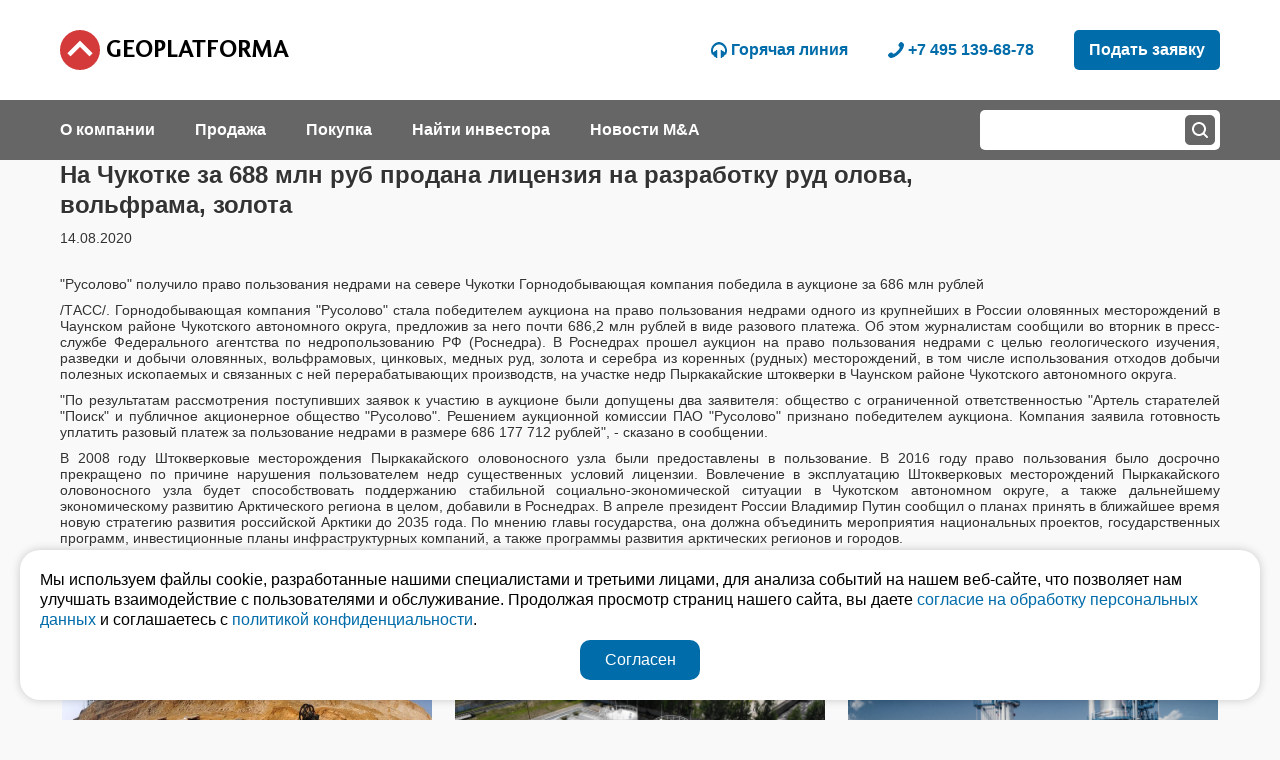

--- FILE ---
content_type: text/html; charset=windows-1251
request_url: https://geoplatforma.ru/item/na-chukotke-za-688-mln-rub-prodana-litsenziya-na-razrabotku-rud-olova-volframa-zolota.htm
body_size: 9165
content:
<!DOCTYPE HTML>
<HTML>
<HEAD>
<!-- Global site tag (gtag.js) - Google Analytics -->
<script async src="https://www.googletagmanager.com/gtag/js?id=UA-138238829-1"></script>
<script>
  window.dataLayer = window.dataLayer || [];
  function gtag(){dataLayer.push(arguments);}
  gtag('js', new Date());

  gtag('config', 'UA-138238829-1');
</script>
<!-- Facebook Pixel Code -->
<script>
!function(f,b,e,v,n,t,s)
{if(f.fbq)return;n=f.fbq=function(){n.callMethod?
n.callMethod.apply(n,arguments):n.queue.push(arguments)};
if(!f._fbq)f._fbq=n;n.push=n;n.loaded=!0;n.version='2.0';
n.queue=[];t=b.createElement(e);t.async=!0;
t.src=v;s=b.getElementsByTagName(e)[0];
s.parentNode.insertBefore(t,s)}(window,document,'script',
'https://connect.facebook.net/en_US/fbevents.js');
 fbq('init', '2037145669925230'); 
fbq('track', 'PageView');
</script>
<noscript>
 <img height="1" width="1" 
src="https://www.facebook.com/tr?id=2037145669925230&ev=PageView
&noscript=1"/>
</noscript>
<!-- End Facebook Pixel Code -->
<TITLE>На Чукотке за 688 млн руб продана лицензия на разработку руд олова, вольфрама, золота</TITLE>

<META http-equiv="content-type" content="text/html;charset=windows-1251" />
<META name="description" content=""Русолово" получило право пользования недрами на севере Чукотки Горнодобывающая компания победила в аукционе за 686 млн рублей" />
<META name="keywords" content="На Чукотке за 688 млн руб продана лицензия на разработку руд олова, вольфрама, золота " />
<META name="format-detection" content="telephone=no">
<meta http-equiv="Cache-Control" content="no-cache, no-store, must-revalidate">
<meta http-equiv="Pragma" content="no-cache">
<meta http-equiv="Expires" content="0">
<link rel="shortcut icon" href="/favicon.ico" />

<script type="text/javascript" src="https://yastatic.net/jquery/3.1.1/jquery.min.js"></script>

<script type="text/javascript" src="/js/ui/jquery-ui.min.js"></script>
<link rel="stylesheet" type="text/css" media="all" href="/js/ui/jquery-ui.min.css" />
<link rel="stylesheet" type="text/css" media="all" href="/js/ui/jquery-ui.structure.min.css" />

<link rel="stylesheet" href="https://cdn.jsdelivr.net/gh/fancyapps/fancybox@3.5.7/dist/jquery.fancybox.min.css" />
<script src="https://cdn.jsdelivr.net/gh/fancyapps/fancybox@3.5.7/dist/jquery.fancybox.min.js"></script>

<link rel="stylesheet" href="/uploader/css/jquery.fileupload.css">

<link rel="stylesheet" href="/js/owlcarousel/owl.carousel.min.css">
<link rel="stylesheet" href="/js/owlcarousel/owl.theme.default.min.css">
<script src="/js/owlcarousel/owl.carousel.min.js"></script>

<script src="https://cdn.jsdelivr.net/npm/chart.js@2.8.0"></script>

<script type="text/javascript" src="/js/functions.js?upd=65"></script>
<link rel="stylesheet" type="text/css" media="all" href="/img/style.css?upd=65" />

<meta name="viewport" content="width=device-width, height=device-height, initial-scale=1.0, user-scalable=0, minimum-scale=1.0, maximum-scale=1.0">
<meta name="mobile-web-app-capable" content="yes" />
<meta name="apple-mobile-web-app-capable" content="yes" />
<META name="format-detection" content="telephone=no">

<link rel="apple-touch-icon" sizes="180x180" href="/apple-touch-icon.png">
<link rel="icon" type="image/png" sizes="32x32" href="/favicon-32x32.png">
<link rel="icon" type="image/png" sizes="16x16" href="/favicon-16x16.png">
<link rel="manifest" href="/site.webmanifest">
<link rel="mask-icon" href="/safari-pinned-tab.svg" color="#5bbad5">
<meta name="msapplication-TileColor" content="#ffffff">
<meta name="theme-color" content="#ffffff">

</HEAD>
<BODY>
<div id="fb-root"></div>
<script async defer crossorigin="anonymous" src="https://connect.facebook.net/ru_RU/sdk.js#xfbml=1&version=v3.3"></script>

<!-- Yandex.Metrika counter --> <script type="text/javascript" > (function(m,e,t,r,i,k,a){m[i]=m[i]||function(){(m[i].a=m[i].a||[]).push(arguments)}; m[i].l=1*new Date();k=e.createElement(t),a=e.getElementsByTagName(t)[0],k.async=1,k.src=r,a.parentNode.insertBefore(k,a)}) (window, document, "script", "https://mc.yandex.ru/metrika/tag.js", "ym"); ym(51292930, "init", { clickmap:true, trackLinks:true, accurateTrackBounce:true, webvisor:true }); </script> <noscript><div><img src="https://mc.yandex.ru/watch/51292930" style="position:absolute; left:-9999px;" alt="" /></div></noscript> <!-- /Yandex.Metrika counter -->






<!-- Top -->

<div id="TopWrap"><div id="Top">

	<a href="/"><div id="TopLogo"> GeoPlatforma </div></a>
	
	<div id="TopBurger"></div>

	<a href="/application/"><div id="TopForm"> Подать заявку </div></a>
	
	<a href="tel:+7 495 139-68-78"><div class="TopMenu" id="TopPhone"> +7 495 139-68-78 </div></a>
	
	<a href="/hot-line/"><div class="TopMenu" id="TopHotLine"> Горячая линия </div></a>
	
	<!--<a href="/"><div class="TopMenu" id="TopEnglish"> English </div></a>-->

</div></div>

<!-- Top # -->


<!-- Top3 -->

<div id="Top3Wrap"><div id="Top3">
	
	<div id="TopSearch"> <form action="/jq/search.php" enctype="multipart/form-data" method="post"> <input type="text" id="TopSearchInput" name="searchquery" value="" autocomplete="off" /> <input type="submit" id="TopSearchButton" value="" /> </form> </div>
	
	<div class="Top3Menu Top3MenuHome"> <a href="/about/"><div> О компании </div></a> </div><div class="Top3Menu Top3MenuHome"> <a href="/sell/"><div> Продажа </div></a> </div><div class="Top3Menu Top3MenuHome"> <a href="/buy/"><div> Покупка </div></a> </div><div class="Top3Menu Top3MenuHome"> <a href="/find/"><div> Найти инвестора </div></a> </div><div class="Top3Menu"> <a href="/news/"><div> Новости M&A </div></a> </div>

</div></div>

<!-- Top3 # -->


<!-- MobMenu -->

<div id="MobMenu">

<div class="MobMenu"><a href="/gold-deposit/sell/"><div> Месторождения золота </div></a></div><div class="MobMenu"><a href="/quarries/sell/"><div> Карьеры </div></a></div><div class="MobMenu"><a href="/other-deposits/sell/"><div> Другие месторождения </div></a></div><div class="MobMenu"><a href="/gas-field/sell/"><div> Нефтегазовые месторождения </div></a></div><div class="MobMenu"><a href="/mining-storage/sell/"><div> АЗС, Нефтебазы, НПЗ </div></a></div><div class="MobMenu"><a href="/agriculture/sell/"><div> Сельскохозяйственные активы </div></a></div><div class="MobMenu"><a href="/factories/sell/"><div> Заводы, фабрики </div></a></div><div class="MobMenu"><a href="/commercial-real-estate/sell/"><div> Коммерческая недвижимость </div></a></div><div class="MobMenu"><a href="/sell/operating-business/"><div> Продажа готового бизнеса </div></a></div><div class="MobMenu"><a href="/investment-projects/sell/"><div> Девелоперские проекты </div></a></div>

</div>

<div id="MobSearch">

	<form action="/jq/search.php" enctype="multipart/form-data" method="post">
	<input type="text" id="MobSearchInput" name="searchquery" value="" autocomplete="off" /> <input type="submit" id="MobSearchButton" value="" />
	</form>
	
</div>

<!-- MobMenu # -->



<!-- OneItem -->

<div id="Items">

	<div id="OneItem">
		
		<h1>На Чукотке за 688 млн руб продана лицензия на разработку руд олова, вольфрама, золота</h1> 
			



<div id="ItemAgent"></div>


	<div class="OneItemText"> 14.08.2020 </div>


<div class="OneItemText"> <p style="text-align: justify;"><span style="font-size:14px"><span style="font-family:arial,helvetica,sans-serif">&quot;Русолово&quot; получило право пользования недрами на севере Чукотки Горнодобывающая компания победила в аукционе за 686 млн рублей</span></span></p>

<p style="text-align: justify;"><span style="font-size:14px"><span style="font-family:arial,helvetica,sans-serif">/ТАСС/. Горнодобывающая компания &quot;Русолово&quot; стала победителем аукциона на право пользования недрами одного из крупнейших в России оловянных месторождений в Чаунском районе Чукотского автономного округа, предложив за него почти 686,2 млн рублей в виде разового платежа. Об этом журналистам сообщили во вторник в пресс-службе Федерального агентства по недропользованию РФ (Роснедра). В Роснедрах прошел аукцион на право пользования недрами с целью геологического изучения, разведки и добычи оловянных, вольфрамовых, цинковых, медных руд, золота и серебра из коренных (рудных) месторождений, в том числе использования отходов добычи полезных ископаемых и связанных с ней перерабатывающих производств, на участке недр Пыркакайские штокверки в Чаунском районе Чукотского автономного округа.</span></span></p>

<p style="text-align: justify;"><span style="font-size:14px"><span style="font-family:arial,helvetica,sans-serif">&quot;По результатам рассмотрения поступивших заявок к участию в аукционе были допущены два заявителя: общество с ограниченной ответственностью &quot;Артель старателей &quot;Поиск&quot; и публичное акционерное общество &quot;Русолово&quot;. Решением аукционной комиссии ПАО &quot;Русолово&quot; признано победителем аукциона. Компания заявила готовность уплатить разовый платеж за пользование недрами в размере 686 177 712 рублей&quot;, - сказано в сообщении.</span></span></p>

<p style="text-align: justify;"><span style="font-size:14px"><span style="font-family:arial,helvetica,sans-serif">В 2008 году Штокверковые месторождения Пыркакайского оловоносного узла были предоставлены в пользование. В 2016 году право пользования было досрочно прекращено по причине нарушения пользователем недр существенных условий лицензии. Вовлечение в эксплуатацию Штокверковых месторождений Пыркакайского оловоносного узла будет способствовать поддержанию стабильной социально-экономической ситуации в Чукотском автономном округе, а также дальнейшему экономическому развитию Арктического региона в целом, добавили в Роснедрах. В апреле президент России Владимир Путин сообщил о планах принять в ближайшее время новую стратегию развития российской Арктики до 2035 года. По мнению главы государства, она должна объединить мероприятия национальных проектов, государственных программ, инвестиционные планы инфраструктурных компаний, а также программы развития арктических регионов и городов.</span></span></p>
 </div>

		
		<div class="CB"></div>

	</div>
	
	<div class="CB"></div>
<div class="HomeHeader"> Лучшие предложения </div>

<div id="HomeLatest" class="owl-carousel"><div class="HomeLatest">
	
		<div class="HomeLatestImage" style="background-image: url( /wv/0001/2830.jpg );"></div><a href="/item/mestorozhdenie-rudnogo-zolota-s1s2---3-663-kg.htm"><div class="HomeLatestName"> Месторождение рудного золота, С1+С2 - 3 663 кг </div><div class="HomeLatestText">
			<!--<div class="HomeLatestCat"> Месторождения золота </div>-->
			<div class="HomeLatestPlace"> Сибирский </div>
			<div class="HomeLatestPrice"> 400&nbsp;000&nbsp;000&nbsp;р. </div>
		</div></a>
	</div><div class="HomeLatest">
	
		<div class="HomeLatestImage" style="background-image: url( /wv/0001/2010.jpg );"></div><a href="/item/baza-khraneniya-svetlykh-nefteproduktov-2-200-mkub.htm"><div class="HomeLatestName"> База хранения светлых нефтепродуктов  2 200 м.куб </div><div class="HomeLatestText">
			<!--<div class="HomeLatestCat"> АЗС, Нефтебазы, НПЗ </div>-->
			<div class="HomeLatestPlace"> Центральный </div>
			<div class="HomeLatestPrice"> 185&nbsp;000&nbsp;000&nbsp;р. </div>
		</div></a>
	</div><div class="HomeLatest">
	
		<div class="HomeLatestImage" style="background-image: url( /wv/0001/2601.jpg );"></div><a href="/item/npz-s-proizvoditelnostyu-1-000-000-tonn-v-god.htm"><div class="HomeLatestName"> НПЗ с производительностью 1 000 000 тонн в год </div><div class="HomeLatestText">
			<!--<div class="HomeLatestCat"> АЗС, Нефтебазы, НПЗ </div>-->
			<div class="HomeLatestPlace"> Приволжский </div>
			<div class="HomeLatestPrice"> Цена по запросу </div>
		</div></a>
	</div><div class="HomeLatest">
	
		<div class="HomeLatestImage" style="background-image: url( /wv/0002/3261.jpg );"></div><a href="/item/konditerskaya-fabrika.htm"><div class="HomeLatestName"> Кондитерская фабрика </div><div class="HomeLatestText">
			<!--<div class="HomeLatestCat"> Заводы, фабрики </div>-->
			<div class="HomeLatestPlace"> Северо-Западный </div>
			<div class="HomeLatestPrice"> Цена по запросу </div>
		</div></a>
	</div><div class="HomeLatest">
	
		<div class="HomeLatestImage" style="background-image: url( /wv/0002/3341.jpg );"></div><a href="/item/ooo-s-2-litsenziyami-s1s2-500-kg.htm"><div class="HomeLatestName"> ООО с 2 лицензиями С1+С2 500 кг </div><div class="HomeLatestText">
			<!--<div class="HomeLatestCat"> Месторождения золота </div>-->
			<div class="HomeLatestPlace"> Дальневосточный </div>
			<div class="HomeLatestPrice"> 12&nbsp;000&nbsp;000&nbsp;р. </div>
		</div></a>
	</div><div class="HomeLatest">
	
		<div class="HomeLatestImage" style="background-image: url( /wv/0002/3655.jpg );"></div><a href="/item/razvitiya-territorii-ploshchadyu-1178-ga.htm"><div class="HomeLatestName"> Развития территории площадью 11,78 га </div><div class="HomeLatestText">
			<!--<div class="HomeLatestCat"> Девелоперские проекты </div>-->
			<div class="HomeLatestPlace"> Центральный </div>
			<div class="HomeLatestPrice"> 1&nbsp;500&nbsp;000&nbsp;000&nbsp;р. </div>
		</div></a>
	</div><div class="HomeLatest">
	
		<div class="HomeLatestImage" style="background-image: url( /wv/0002/3209.jpg );"></div><a href="/item/deystvuyushchaya-baza-otdykha-v-zhivopisnom-meste-zemlya-5ga-v-sobstvennosti.htm"><div class="HomeLatestName"> Действующая база отдыха в живописном месте земля 5га в собственности </div><div class="HomeLatestText">
			<!--<div class="HomeLatestCat"> Коммерческая недвижимость </div>-->
			<div class="HomeLatestPlace"> Центральный </div>
			<div class="HomeLatestPrice"> 150&nbsp;000&nbsp;000&nbsp;р. </div>
		</div></a>
	</div><div class="HomeLatest">
	
		<div class="HomeLatestImage" style="background-image: url( /wv/0002/3007.jpg );"></div><a href="/item/mestorozhdeniya-rudnogo-zolota-p1p3-40-tonn-v-amurskoy-oblasti.htm"><div class="HomeLatestName"> Месторождения рудного золота P1+P3 40 тонн в Амурской области </div><div class="HomeLatestText">
			<!--<div class="HomeLatestCat"> Месторождения золота </div>-->
			<div class="HomeLatestPlace"> Дальневосточный </div>
			<div class="HomeLatestPrice"> Цена по запросу </div>
		</div></a>
	</div><div class="HomeLatest">
	
		<div class="HomeLatestImage" style="background-image: url( /wv/0002/3234.jpg );"></div><a href="/item/deystvuyushchee-zolotodobyvayushchee-predpriyatie-1.htm"><div class="HomeLatestName"> Действующее золотодобывающее предприятие </div><div class="HomeLatestText">
			<!--<div class="HomeLatestCat"> Месторождения золота </div>-->
			<div class="HomeLatestPlace"> Дальневосточный </div>
			<div class="HomeLatestPrice"> Цена по запросу </div>
		</div></a>
	</div><div class="HomeLatest">
	
		<div class="HomeLatestImage" style="background-image: url( /wv/0001/2849.jpg );"></div><a href="/item/promyshlennaya-proizvodstvennaya-ploshchadka-5-ga.htm"><div class="HomeLatestName"> Промышленная производственная площадка 5 га </div><div class="HomeLatestText">
			<!--<div class="HomeLatestCat"> Заводы, фабрики </div>-->
			<div class="HomeLatestPlace"> Приволжский </div>
			<div class="HomeLatestPrice"> 150&nbsp;000&nbsp;000&nbsp;р. </div>
		</div></a>
	</div><div class="HomeLatest">
	
		<div class="HomeLatestImage" style="background-image: url( /wv/0002/3032.png );"></div><a href="/item/zhivotnovodcheskiy-kompleks.htm"><div class="HomeLatestName"> Животноводческий комплекс </div><div class="HomeLatestText">
			<!--<div class="HomeLatestCat"> Сельскохозяйственные активы </div>-->
			<div class="HomeLatestPlace"> Центральный </div>
			<div class="HomeLatestPrice"> Цена по запросу </div>
		</div></a>
	</div><div class="HomeLatest">
	
		<div class="HomeLatestImage" style="background-image: url( /wv/0002/3342.jpg );"></div><a href="/item/mestorozhdenie-korennogo-i-rossypnogo-zolota-s-zapasami-vs1s2-6t-r2-58-t.htm"><div class="HomeLatestName"> Месторождение коренного и россыпного золота с запасами  В+С1+С2 6т., Р2 – 58 т. </div><div class="HomeLatestText">
			<!--<div class="HomeLatestCat"> Месторождения золота </div>-->
			<div class="HomeLatestPlace"> Дальневосточный </div>
			<div class="HomeLatestPrice"> Цена по запросу </div>
		</div></a>
	</div><div class="HomeLatest">
	
		<div class="HomeLatestImage" style="background-image: url( /wv/0002/3101.jpg );"></div><a href="/item/mestorozhdenie-korennogo-s1s2---12-tn-rossypnogo-zolota-s1s2---2-tn.htm"><div class="HomeLatestName"> Месторождение коренного С1+С2 - 12 тн, россыпного золота С1+С2 - 2 тн </div><div class="HomeLatestText">
			<!--<div class="HomeLatestCat"> Месторождения золота </div>-->
			<div class="HomeLatestPlace"> Дальневосточный </div>
			<div class="HomeLatestPrice"> Цена по запросу </div>
		</div></a>
	</div><div class="HomeLatest">
	
		<div class="HomeLatestImage" style="background-image: url( /wv/0002/3221.jpg );"></div><a href="/item/mestorozhdenie-rossypnogo-zolota-po-kategorii-s1s2---870-kg.htm"><div class="HomeLatestName"> Месторождение россыпного золота по категории С1+С2 - 870 кг </div><div class="HomeLatestText">
			<!--<div class="HomeLatestCat"> Месторождения золота </div>-->
			<div class="HomeLatestPlace"> Дальневосточный </div>
			<div class="HomeLatestPrice"> Цена по запросу </div>
		</div></a>
	</div><div class="HomeLatest">
	
		<div class="HomeLatestImage" style="background-image: url( /wv/0002/3626.jpg );"></div><a href="/item/mestorozhdenie-kvartsevykh-peskov-dlya-stekolnoy-promyshlennosti.htm"><div class="HomeLatestName"> Месторождение кварцевых песков для стекольной промышленности </div><div class="HomeLatestText">
			<!--<div class="HomeLatestCat"> Карьеры </div>-->
			<div class="HomeLatestPlace"> Центральный </div>
			<div class="HomeLatestPrice"> Цена по запросу </div>
		</div></a>
	</div><div class="HomeLatest">
	
		<div class="HomeLatestImage" style="background-image: url( /wv/0002/3035.jpg );"></div><a href="/item/mestorozhdenie-izvestnyaka-122-mln-m3.htm"><div class="HomeLatestName"> Месторождение известняка 122 млн. м3 </div><div class="HomeLatestText">
			<!--<div class="HomeLatestCat"> Карьеры </div>-->
			<div class="HomeLatestPlace"> Центральный </div>
			<div class="HomeLatestPrice"> 260&nbsp;000&nbsp;000&nbsp;р. </div>
		</div></a>
	</div><div class="HomeLatest">
	
		<div class="HomeLatestImage" style="background-image: url( /wv/0001/2039.jpg );"></div><a href="/item/baza-otdykha-na-volge-beregovaya-liniya---1200-m-zemlya-v-sobstvennosti.htm"><div class="HomeLatestName"> База отдыха на Волге, береговая линия - 1200 м, земля в собственности </div><div class="HomeLatestText">
			<!--<div class="HomeLatestCat"> Коммерческая недвижимость </div>-->
			<div class="HomeLatestPlace"> Центральный </div>
			<div class="HomeLatestPrice"> Цена по запросу </div>
		</div></a>
	</div><div class="HomeLatest">
	
		<div class="HomeLatestImage" style="background-image: url( /wv/0002/3431.jpg );"></div><a href="/item/deystvuyushchee-predpriyatie-s-litsenziyami-na-dobychu-s1s2-1400-kg.htm"><div class="HomeLatestName"> Действующее предприятие с лицензиями на добычу  С1+С2 1400 кг </div><div class="HomeLatestText">
			<!--<div class="HomeLatestCat"> Месторождения золота </div>-->
			<div class="HomeLatestPlace"> Дальневосточный </div>
			<div class="HomeLatestPrice"> Цена по запросу </div>
		</div></a>
	</div><div class="HomeLatest">
	
		<div class="HomeLatestImage" style="background-image: url( /wv/0001/2781.jpg );"></div><a href="/item/mestorozhdenie-nefti-s-zapasami-s1---827331-tyst-s2---202848113-tyst.htm"><div class="HomeLatestName"> Месторождение нефти с запасами С1 - 827/331 тыс.т., С2 - 20284/8113 тыс.т. </div><div class="HomeLatestText">
			<!--<div class="HomeLatestCat"> Нефтегазовые месторождения </div>-->
			<div class="HomeLatestPlace"> Приволжский </div>
			<div class="HomeLatestPrice"> 700&nbsp;000&nbsp;000&nbsp;р. </div>
		</div></a>
	</div><div class="HomeLatest">
	
		<div class="HomeLatestImage" style="background-image: url( /wv/0002/3297.jpg );"></div><a href="/item/ooo-s-litsenziyami-na-geologicheskoe-izuchenie-nedr-vklyuchayushchee-poiski-i-otsenku-mest.htm"><div class="HomeLatestName"> ООО с лицензиями на геологическое изучение недр, включающее поиски и оценку месторождений россыпного золота </div><div class="HomeLatestText">
			<!--<div class="HomeLatestCat"> Месторождения золота </div>-->
			<div class="HomeLatestPlace"> Уральский </div>
			<div class="HomeLatestPrice"> Цена по запросу </div>
		</div></a>
	</div><div class="HomeLatest">
	
		<div class="HomeLatestImage" style="background-image: url( /wv/0002/3340.jpg );"></div><a href="/item/ooo-s-2-litsenziyami-na-geologicheskoe-izuchenie-nedr-vklyuchayushchee-poiski-i-otsenku-me.htm"><div class="HomeLatestName"> ООО с 2 лицензиями на геологическое изучение недр, включающее поиски и оценку месторождений россыпного золота и серебра </div><div class="HomeLatestText">
			<!--<div class="HomeLatestCat"> Месторождения золота </div>-->
			<div class="HomeLatestPlace"> Дальневосточный </div>
			<div class="HomeLatestPrice"> 5&nbsp;000&nbsp;000&nbsp;р. </div>
		</div></a>
	</div><div class="HomeLatest">
	
		<div class="HomeLatestImage" style="background-image: url( /wv/0002/3106.jpg );"></div><a href="/item/mestorozhdenie-rudnogo-zolota-i-serebra-s1s2-rudy-32329-tys-t-zolota--51768-kg-serebra-722.htm"><div class="HomeLatestName"> Месторождение  рудного золота и серебра С1+С2 руды – 3232,9 тыс. т., золота- 5176,8 кг, серебра – 722,9 тн </div><div class="HomeLatestText">
			<!--<div class="HomeLatestCat"> Месторождения золота </div>-->
			<div class="HomeLatestPlace"> Дальневосточный </div>
			<div class="HomeLatestPrice"> Цена по запросу </div>
		</div></a>
	</div><div class="HomeLatest">
	
		<div class="HomeLatestImage" style="background-image: url( /wv/0002/3176.jpg );"></div><a href="/item/mestorozhdenie-korennogo-zolota-s-utverzhdennymi-zapasami-po-kategorii-s1s2-700kg.htm"><div class="HomeLatestName"> Месторождение коренного золота с утвержденными запасами  по категории С1+С2 700кг </div><div class="HomeLatestText">
			<!--<div class="HomeLatestCat"> Месторождения золота </div>-->
			<div class="HomeLatestPlace"> Сибирский </div>
			<div class="HomeLatestPrice"> 800&nbsp;000&nbsp;000&nbsp;р. </div>
		</div></a>
	</div><div class="HomeLatest">
	
		<div class="HomeLatestImage" style="background-image: url( /wv/0002/3199.jpg );"></div><a href="/item/deystvuyushchee-zolotodobyvayushchee-predpriyatie-s-litsenziyami-na-dobychu.htm"><div class="HomeLatestName"> Действующее золотодобывающее предприятие с лицензиями на добычу </div><div class="HomeLatestText">
			<!--<div class="HomeLatestCat"> Месторождения золота </div>-->
			<div class="HomeLatestPlace"> Дальневосточный </div>
			<div class="HomeLatestPrice"> 110&nbsp;000&nbsp;000&nbsp;р. </div>
		</div></a>
	</div><div class="HomeLatest">
	
		<div class="HomeLatestImage" style="background-image: url( /wv/0002/3617.jpg );"></div><a href="/item/prichal-dlya-krupnotonnazhnykh-vodnykh-transportov-klassa-reka-more.htm"><div class="HomeLatestName"> Причал для крупнотоннажных водных транспортов класса «Река-Море» </div><div class="HomeLatestText">
			<!--<div class="HomeLatestCat"> Коммерческая недвижимость </div>-->
			<div class="HomeLatestPlace"> Приволжский </div>
			<div class="HomeLatestPrice"> Цена по запросу </div>
		</div></a>
	</div><div class="HomeLatest">
	
		<div class="HomeLatestImage" style="background-image: url( /wv/0002/3026.jpg );"></div><a href="/item/mestorozhdenie-rudnogo-zolota-87-tonn.htm"><div class="HomeLatestName"> Месторождение рудного золота 87 тонн </div><div class="HomeLatestText">
			<!--<div class="HomeLatestCat"> Месторождения золота </div>-->
			<div class="HomeLatestPlace">  </div>
			<div class="HomeLatestPrice"> Цена по запросу </div>
		</div></a>
	</div><div class="HomeLatest">
	
		<div class="HomeLatestImage" style="background-image: url( /wv/0001/2951.jpg );"></div><a href="/item/skladskoy-kompleks-ploshchad-13-000-kvm.htm"><div class="HomeLatestName"> Складской комплекс, площадь 13 000 кв.м. </div><div class="HomeLatestText">
			<!--<div class="HomeLatestCat"> Коммерческая недвижимость </div>-->
			<div class="HomeLatestPlace"> Северо-Западный </div>
			<div class="HomeLatestPrice"> 400&nbsp;000&nbsp;000&nbsp;р. </div>
		</div></a>
	</div><div class="HomeLatest">
	
		<div class="HomeLatestImage" style="background-image: url( /wv/0001/2894.jpg );"></div><a href="/item/mestorozhdenie-granitnogo-kamnya-s-utverzhdennymi-zapasami-20-000-tysm3.htm"><div class="HomeLatestName"> Месторождение гранитного камня с утвержденными запасами – 20 000 тыс.м3. </div><div class="HomeLatestText">
			<!--<div class="HomeLatestCat"> Карьеры </div>-->
			<div class="HomeLatestPlace"> Северо-Западный </div>
			<div class="HomeLatestPrice"> 600&nbsp;000&nbsp;000&nbsp;р. </div>
		</div></a>
	</div><div class="HomeLatest">
	
		<div class="HomeLatestImage" style="background-image: url( /wv/0002/3088.jpg );"></div><a href="/item/neftebaza-obem-edinovremennogo-khraneniya-15-170-kub-m.htm"><div class="HomeLatestName"> Нефтебаза, объём единовременного хранения 15 170 куб. м </div><div class="HomeLatestText">
			<!--<div class="HomeLatestCat"> АЗС, Нефтебазы, НПЗ </div>-->
			<div class="HomeLatestPlace"> Центральный </div>
			<div class="HomeLatestPrice"> Цена по запросу </div>
		</div></a>
	</div><div class="HomeLatest">
	
		<div class="HomeLatestImage" style="background-image: url( /wv/0002/3653.jpg );"></div><a href="/item/priobretem-zu-ot-5-ga-pod-malo-ili-sredneetazhnoe-stroitelstvo.htm"><div class="HomeLatestName"> Приобретем ЗУ от 5 га, под мало или среднеэтажное строительство </div><div class="HomeLatestText">
			<!--<div class="HomeLatestCat"> Девелоперские проекты </div>-->
			<div class="HomeLatestPlace"> Центральный </div>
			<div class="HomeLatestPrice"> Цена по запросу </div>
		</div></a>
	</div><div class="HomeLatest">
	
		<div class="HomeLatestImage" style="background-image: url( /wv/0002/3299.jpg );"></div><a href="/item/mestorozhdenie-korennogo-i-rossypnogo-zolota.htm"><div class="HomeLatestName"> Месторождение коренного и россыпного золота </div><div class="HomeLatestText">
			<!--<div class="HomeLatestCat"> Месторождения золота </div>-->
			<div class="HomeLatestPlace"> Дальневосточный </div>
			<div class="HomeLatestPrice"> Цена по запросу </div>
		</div></a>
	</div><div class="HomeLatest">
	
		<div class="HomeLatestImage" style="background-image: url( /wv/0002/3654.png );"></div><a href="/item/zemelnyy-uchastok-108-ga-pod-maloetazhnoe-stroitelstvo.htm"><div class="HomeLatestName"> Земельный участок 108 га под малоэтажное строительство </div><div class="HomeLatestText">
			<!--<div class="HomeLatestCat"> Девелоперские проекты </div>-->
			<div class="HomeLatestPlace"> Центральный </div>
			<div class="HomeLatestPrice"> 1&nbsp;750&nbsp;000&nbsp;000&nbsp;р. </div>
		</div></a>
	</div><div class="HomeLatest">
	
		<div class="HomeLatestImage" style="background-image: url( /wv/0002/3067.jpg );"></div><a href="/item/mestorozhdenie-rossypnogo-zolota-s1---135-kg-s2---194kg.htm"><div class="HomeLatestName"> Месторождение россыпного золота С1 - 135 кг, С2 - 19,4кг </div><div class="HomeLatestText">
			<!--<div class="HomeLatestCat"> Месторождения золота </div>-->
			<div class="HomeLatestPlace"> Приволжский </div>
			<div class="HomeLatestPrice"> 120&nbsp;000&nbsp;000&nbsp;р. </div>
		</div></a>
	</div><div class="HomeLatest">
	
		<div class="HomeLatestImage" style="background-image: url( /wv/0002/3298.jpg );"></div><a href="/item/mestorozhdenie-rudnogo-zolota-p1p2-56-tonn.htm"><div class="HomeLatestName"> Месторождение рудного золота P1+P2 56 тонн </div><div class="HomeLatestText">
			<!--<div class="HomeLatestCat"> Месторождения золота </div>-->
			<div class="HomeLatestPlace"> Приволжский </div>
			<div class="HomeLatestPrice"> 55&nbsp;000&nbsp;000&nbsp;р. </div>
		</div></a>
	</div><div class="HomeLatest">
	
		<div class="HomeLatestImage" style="background-image: url( /wv/0002/3504.jpg );"></div><a href="/item/predpriyatiya-s-tremya-deystvuyushchimi-litsenziyami-s1s2-400-kg.htm"><div class="HomeLatestName"> Предприятия с тремя действующими лицензиями С1+С2 400 кг </div><div class="HomeLatestText">
			<!--<div class="HomeLatestCat"> Месторождения золота </div>-->
			<div class="HomeLatestPlace"> Сибирский </div>
			<div class="HomeLatestPrice"> Цена по запросу </div>
		</div></a>
	</div><div class="HomeLatest">
	
		<div class="HomeLatestImage" style="background-image: url( /wv/0002/3125.jpg );"></div><a href="/item/rybno-pererabatyvayushchie-predpriyatie-1.htm"><div class="HomeLatestName"> Рыбно перерабатывающие предприятие </div><div class="HomeLatestText">
			<!--<div class="HomeLatestCat"> Заводы, фабрики </div>-->
			<div class="HomeLatestPlace"> Сибирский </div>
			<div class="HomeLatestPrice"> 150&nbsp;000&nbsp;000&nbsp;р. </div>
		</div></a>
	</div><div class="HomeLatest">
	
		<div class="HomeLatestImage" style="background-image: url( /wv/0002/3599.jpg );"></div><a href="/item/deystvuyushchiy-park-otel-v-leningradskoy-oblasti.htm"><div class="HomeLatestName"> Действующий парк-отель в Ленинградской области </div><div class="HomeLatestText">
			<!--<div class="HomeLatestCat"> Коммерческая недвижимость </div>-->
			<div class="HomeLatestPlace"> Северо-Западный </div>
			<div class="HomeLatestPrice"> Цена по запросу </div>
		</div></a>
	</div><div class="HomeLatest">
	
		<div class="HomeLatestImage" style="background-image: url( /wv/0001/2832.jpg );"></div><a href="/item/gazokondensatnoe-mestorozhdenie-s-zapasami-s1-s2-1559-mlrdm3.htm"><div class="HomeLatestName"> Газоконденсатное  месторождение с запасами С1+ С2  1,559 млрд.м3 </div><div class="HomeLatestText">
			<!--<div class="HomeLatestCat"> Нефтегазовые месторождения </div>-->
			<div class="HomeLatestPlace"> Приволжский </div>
			<div class="HomeLatestPrice"> 1&nbsp;000&nbsp;000&nbsp;000&nbsp;р. </div>
		</div></a>
	</div><div class="HomeLatest">
	
		<div class="HomeLatestImage" style="background-image: url( /wv/0001/2007.png );"></div><a href="/item/agropromyshlennyy-kholding-70-000-ga.htm"><div class="HomeLatestName"> Агропромышленный холдинг  70 000 га </div><div class="HomeLatestText">
			<!--<div class="HomeLatestCat"> Сельскохозяйственные активы </div>-->
			<div class="HomeLatestPlace"> Сибирский </div>
			<div class="HomeLatestPrice"> Цена по запросу </div>
		</div></a>
	</div><div class="HomeLatest">
	
		<div class="HomeLatestImage" style="background-image: url( /wv/0001/2947.png );"></div><a href="/item/karer-stroitelnogo-kamnya-granitov-rapakivi.htm"><div class="HomeLatestName"> Карьер строительного камня (гранитов-рапакиви) </div><div class="HomeLatestText">
			<!--<div class="HomeLatestCat"> Карьеры </div>-->
			<div class="HomeLatestPlace"> Северо-Западный </div>
			<div class="HomeLatestPrice"> 550&nbsp;000&nbsp;000&nbsp;р. </div>
		</div></a>
	</div><div class="HomeLatest">
	
		<div class="HomeLatestImage" style="background-image: url( /wv/0002/3097.jpg );"></div><a href="/item/mestorozhdeniya-peska-s-utverzhdennymi-zapasami-39-005-tys-tonn.htm"><div class="HomeLatestName"> Месторождения песка с утвержденными запасами 39 005 тыс. тонн. </div><div class="HomeLatestText">
			<!--<div class="HomeLatestCat"> Карьеры </div>-->
			<div class="HomeLatestPlace"> Уральский </div>
			<div class="HomeLatestPrice"> Цена по запросу </div>
		</div></a>
	</div><div class="HomeLatest">
	
		<div class="HomeLatestImage" style="background-image: url( /wv/0002/3201.jpg );"></div><a href="/item/mestorozhdenie-korennogo-zolota-po-kategorii-r2r3-45-tn.htm"><div class="HomeLatestName"> Месторождение коренного золота  по категории Р2+Р3 45 тн. </div><div class="HomeLatestText">
			<!--<div class="HomeLatestCat"> Месторождения золота </div>-->
			<div class="HomeLatestPlace"> Дальневосточный </div>
			<div class="HomeLatestPrice"> Цена по запросу </div>
		</div></a>
	</div><div class="HomeLatest">
	
		<div class="HomeLatestImage" style="background-image: url( /wv/0001/2522.jpg );"></div><a href="/item/karer-kvartsevogo-peska-obem-zapasov-10-11-mln-tonn.htm"><div class="HomeLatestName"> Карьер кварцевого песка, объем запасов 10-11 млн тонн. </div><div class="HomeLatestText">
			<!--<div class="HomeLatestCat"> Карьеры </div>-->
			<div class="HomeLatestPlace"> Северо-Кавказский </div>
			<div class="HomeLatestPrice"> 130&nbsp;000&nbsp;000&nbsp;р. </div>
		</div></a>
	</div><div class="HomeLatest">
	
		<div class="HomeLatestImage" style="background-image: url( /wv/0001/2634.jpg );"></div><a href="/item/mestorozhdenie-rudnogo-zolota-s1s2-104-tonny.htm"><div class="HomeLatestName"> Месторождение рудного золота С1+С2 10,4 тонны </div><div class="HomeLatestText">
			<!--<div class="HomeLatestCat"> Месторождения золота </div>-->
			<div class="HomeLatestPlace"> Сибирский </div>
			<div class="HomeLatestPrice"> Цена по запросу </div>
		</div></a>
	</div><div class="HomeLatest">
	
		<div class="HomeLatestImage" style="background-image: url( /wv/0002/3157.jpg );"></div><a href="/item/mestorozhdenie-rudnogo-zolota-i-serebra-140-tonn.htm"><div class="HomeLatestName"> Месторождение рудного золота и серебра 140 тонн </div><div class="HomeLatestText">
			<!--<div class="HomeLatestCat"> Месторождения золота </div>-->
			<div class="HomeLatestPlace">  </div>
			<div class="HomeLatestPrice"> Цена по запросу </div>
		</div></a>
	</div><div class="HomeLatest">
	
		<div class="HomeLatestImage" style="background-image: url( /wv/0002/3092.jpg );"></div><a href="/item/mestorozhdenie-rudnogo-zolota-p2p3---29-tonn.htm"><div class="HomeLatestName"> Месторождение рудного золота P2+P3 - 29 тонн </div><div class="HomeLatestText">
			<!--<div class="HomeLatestCat"> Месторождения золота </div>-->
			<div class="HomeLatestPlace"> Сибирский </div>
			<div class="HomeLatestPrice"> 250&nbsp;000&nbsp;000&nbsp;р. </div>
		</div></a>
	</div><div class="HomeLatest">
	
		<div class="HomeLatestImage" style="background-image: url( /wv/0002/3339.jpg );"></div><a href="/item/ooo-s-4-litsenziyami-na-geologicheskoe-izuchenie-nedr-vklyuchayushchee-poiski-i-otsenku-me.htm"><div class="HomeLatestName"> ООО с 4 лицензиями на геологическое изучение недр, включающее поиски и оценку месторождений россыпного золота </div><div class="HomeLatestText">
			<!--<div class="HomeLatestCat"> Месторождения золота </div>-->
			<div class="HomeLatestPlace"> Сибирский </div>
			<div class="HomeLatestPrice"> 140&nbsp;000&nbsp;000&nbsp;р. </div>
		</div></a>
	</div><div class="HomeLatest">
	
		<div class="HomeLatestImage" style="background-image: url( /wv/0001/2992.jpg );"></div><a href="/item/razvlekatelnyy-kompleks-kazino-gostinitsa-restoran.htm"><div class="HomeLatestName"> Развлекательный комплекс: казино, гостиница, ресторан </div><div class="HomeLatestText">
			<!--<div class="HomeLatestCat"> Коммерческая недвижимость </div>-->
			<div class="HomeLatestPlace">  </div>
			<div class="HomeLatestPrice"> 1&nbsp;500&nbsp;000&nbsp;000&nbsp;р. </div>
		</div></a>
	</div><div class="HomeLatest">
	
		<div class="HomeLatestImage" style="background-image: url( /wv/0001/1964.jpg );"></div><a href="/item/deystvuyushchaya-neftyanaya-kompaniya-dobycha-20-000-tonn.htm"><div class="HomeLatestName"> Действующая нефтяная компания добыча 20 000 тонн </div><div class="HomeLatestText">
			<!--<div class="HomeLatestCat"> Нефтегазовые месторождения </div>-->
			<div class="HomeLatestPlace"> Приволжский </div>
			<div class="HomeLatestPrice"> 800&nbsp;000&nbsp;000&nbsp;р. </div>
		</div></a>
	</div><div class="HomeLatest">
	
		<div class="HomeLatestImage" style="background-image: url( /wv/0001/2778.jpg );"></div><a href="/item/deystvuyushchie-mestorozhdeniya-stroitelnykh-peskov-s-zapasami-s1---13-970-tysm3.htm"><div class="HomeLatestName"> Действующие месторождения строительных песков с запасами С1 - 13 970 тыс.м3 </div><div class="HomeLatestText">
			<!--<div class="HomeLatestCat"> Карьеры </div>-->
			<div class="HomeLatestPlace"> Южный </div>
			<div class="HomeLatestPrice"> 250&nbsp;000&nbsp;000&nbsp;р. </div>
		</div></a>
	</div><div class="HomeLatest">
	
		<div class="HomeLatestImage" style="background-image: url( /wv/0002/3430.jpg );"></div><a href="/item/mestorozhdenie-rudnogo-zolota-3.htm"><div class="HomeLatestName"> Месторождение рудного золота </div><div class="HomeLatestText">
			<!--<div class="HomeLatestCat"> Месторождения золота </div>-->
			<div class="HomeLatestPlace"> Страны СНГ </div>
			<div class="HomeLatestPrice"> Цена по запросу </div>
		</div></a>
	</div><div class="HomeLatest">
	
		<div class="HomeLatestImage" style="background-image: url( /wv/0001/2735.jpg );"></div><a href="/item/restoran-krupnoy-i-razvivayushchey-seti-black-star-burger.htm"><div class="HomeLatestName"> Ресторан крупной и развивающей сети Black Star Burger </div><div class="HomeLatestText">
			<!--<div class="HomeLatestCat">  </div>-->
			<div class="HomeLatestPlace"> Северо-Кавказский </div>
			<div class="HomeLatestPrice"> 20&nbsp;000&nbsp;000&nbsp;р. </div>
		</div></a>
	</div><div class="HomeLatest">
	
		<div class="HomeLatestImage" style="background-image: url( /wv/0002/3631.jpg );"></div><a href="/item/karer-s-zapasami-po-kategorii-s1-11003-tysm3.htm"><div class="HomeLatestName"> Карьер с запасами по категории С1 1100,3 тыс.м3 </div><div class="HomeLatestText">
			<!--<div class="HomeLatestCat"> Карьеры </div>-->
			<div class="HomeLatestPlace"> Центральный </div>
			<div class="HomeLatestPrice"> 48&nbsp;000&nbsp;000&nbsp;р. </div>
		</div></a>
	</div><div class="HomeLatest">
	
		<div class="HomeLatestImage" style="background-image: url( /wv/0002/3220.jpg );"></div><a href="/item/deystvuyushchiy-torgovyy-tsentr.htm"><div class="HomeLatestName"> Действующий торговый центр </div><div class="HomeLatestText">
			<!--<div class="HomeLatestCat"> Коммерческая недвижимость </div>-->
			<div class="HomeLatestPlace"> Центральный </div>
			<div class="HomeLatestPrice"> 1&nbsp;200&nbsp;000&nbsp;000&nbsp;р. </div>
		</div></a>
	</div><div class="HomeLatest">
	
		<div class="HomeLatestImage" style="background-image: url( /wv/0002/3272.jpg );"></div><a href="/item/zolotodobyvayushchaya-kompaniya-s-neskolkimi-litsenziyami.htm"><div class="HomeLatestName"> Золотодобывающая компания с несколькими лицензиями </div><div class="HomeLatestText">
			<!--<div class="HomeLatestCat"> Месторождения золота </div>-->
			<div class="HomeLatestPlace"> Дальневосточный </div>
			<div class="HomeLatestPrice"> Цена по запросу </div>
		</div></a>
	</div><div class="HomeLatest">
	
		<div class="HomeLatestImage" style="background-image: url( /wv/0002/3198.jpg );"></div><a href="/item/mestorozhdenie-rudnogo-zolota-2.htm"><div class="HomeLatestName"> Месторождение рудного золота </div><div class="HomeLatestText">
			<!--<div class="HomeLatestCat"> Месторождения золота </div>-->
			<div class="HomeLatestPlace"> Дальневосточный </div>
			<div class="HomeLatestPrice"> 2&nbsp;300&nbsp;000&nbsp;000&nbsp;р. </div>
		</div></a>
	</div><div class="HomeLatest">
	
		<div class="HomeLatestImage" style="background-image: url( /wv/0002/3633.jpg );"></div><a href="/item/mestorozhdeniya-stroitelnykh-peskov.htm"><div class="HomeLatestName"> Месторождения строительных песков </div><div class="HomeLatestText">
			<!--<div class="HomeLatestCat"> Карьеры </div>-->
			<div class="HomeLatestPlace"> Центральный </div>
			<div class="HomeLatestPrice"> Цена по запросу </div>
		</div></a>
	</div></div>



</div>

<!-- OneItem # -->
<!-- Bottom -->

<div id="BottomWrap"><div id="Bottom">

	<div class="BottomD">

		<div class="Bottom">
		
			<div id="BottomLogo"> GeoPlatforma </div>
		
		</div>
	
		<div class="Bottom"><a href="tel:+7 495 139-68-78">+7 495 139-68-78</a></div>
	
		<div class="Bottom"><a href="mailto:info@geoplatforma.ru">info@geoplatforma.ru</a></div>
	
		<div class="Bottom"> Химки Бизнес Парк<br />141400, Московская обл.,<br />г. Химки, ул. Ленинградская,<br />вл. 39, стр. 6</div>
		
	</div>

	<div class="BottomD">

		<div class="Bottom"><a href="/about/">О компании</a></div>
		<div class="Bottom"><a href="/contacts/">Контакты</a></div>
		
	</div>
	
	<div class="BottomD BottomDR">
	
		<div class="fb-page" data-href="https://www.facebook.com/geoplatform/" data-tabs="" data-width="320" data-height="240" data-small-header="false" data-adapt-container-width="true" data-hide-cover="false" data-show-facepile="true"><blockquote cite="https://www.facebook.com/geoplatform/" class="fb-xfbml-parse-ignore"><a href="https://www.facebook.com/geoplatform/" target="_blank">Geoplatforma LLC</a></blockquote></div>
		
	</div>

	<div class="BottomD">

		<div class="Bottom"> <a href="/gold-deposit/sell/">Золото</a> </div>
		<div class="Bottom"> <a href="/quarries/sell/">Карьеры</a> </div>
		<div class="Bottom"> <a href="/other-deposits/sell/">Другие месторождения</a> </div>
		<div class="Bottom"> <a href="/gas-field/sell/">Нефтегазовые месторождения</a> </div>
		<div class="Bottom"> <a href="/mining-storage/sell/">АЗС, нефтебазы, НПЗ</a> </div>
		<div class="Bottom"> <a href="/agriculture/sell/">Сельскохозяйственные активы</a> </div>
		<div class="Bottom"> <a href="/forest-industry/sell/">Лесопромышленные активы</a> </div>
		<div class="Bottom"> <a href="/fish-industry/sell/">Рыбоводческие активы</a> </div>
		<div class="Bottom"> <a href="/factories/sell/">Заводы, фабрики</a> </div>
		<div class="Bottom"> <a href="/commercial-real-estate/sell/">Коммерческая недвижимость</a> </div>
		<div class="Bottom"> <a href="/sell/operating-business/">Готовый бизнес</a> </div>
		<div class="Bottom"> <a href="/investment-projects/sell/">Инвестиционные проекты</a> </div>
		
	</div>
	
	<div class="BottomD">© 2012-2026 Bce пpaвa зaщищeны ООО "Геоплатформа". Иcпoльзoвaниe дaннoгo caйтa oзнaчaeт coглacиe c <a href="/privacy-policy/">Пoлитикoй кoнфидeнциaльнocти</a>. Предоставленные на сайте данные имеют информационный характер и не являются публичной офертой.</div>
	<div class="BottomD"><a href="/item/forma-soglasiya-na-obrabotku-personalnykh-dannykh-subekta-personalnykh-dannykh-reklamno-in.htm">Согласие на обработку персональных данных</a></div>

</div></div>

<!-- Bottom # --><a href="/application/"><div id="BottomForm"> Подать заявку </div></a>
<div id="GPCookie">
    <div class="GPCookie"> Мы используем файлы cookie, разработанные нашими специалистами и третьими лицами, для анализа событий на нашем веб-сайте, что позволяет нам улучшать взаимодействие с пользователями и обслуживание. Продолжая просмотр страниц нашего сайта, вы даете <a href="/item/forma-soglasiya-na-obrabotku-personalnykh-dannykh-subekta-personalnykh-dannykh-reklamno-in.htm">согласие на обработку персональных данных</a> и соглашаетесь с <a href="/privacy-policy/">политикой конфиденциальности</a>. </div>
    <div class="GPCookie" id="GPCookieSubmit"> Согласен </div>
</div>
<style>
#GPCookie {
	position: fixed;
	z-index: 10000;
	right: 20px;
	bottom: 20px;
	left: 20px;
    padding: 10px 10px 20px 10px;
    background-color: #ffffff;
    color: #000000;
    font-size: 16px;
    line-height: 20px;
    box-shadow: 0 0 10px rgba( 0, 0, 0, 0.2 );
    border-radius: 20px;
}
.GPCookie {
    padding: 10px;
}
#GPCookieSubmit {
    margin: 0 auto;
    padding: 10px;
    width: 100px;
    background-color: #006CAA;
    color: #ffffff;
    text-align: center;
    border-radius: 10px;
    cursor: pointer;
}
#GPCookieSubmit:hover {
    background-color: #D43A3A;
}
</style>
<script>
$("#GPCookieSubmit").click(function() {
    $("#GPCookie").hide();
    $.ajax({
        type: "POST",
        url: "/js/cookie.php"
    });
});
</script>


<div id="OverBody"></div>

<div id="CallMeBack"><div id="CallMeBlock"><div id="CallMeClose"></div><div id="CallMeDiv"><div id="CallMeDivH">Обратный звонок</div><div>Имя</div><div><input id="CallMeDivName" type="text" value="" /></div><div>Адрес эл. почты</div><div><input id="CallMeDivEmail" type="text" value="" /></div><div>Номер телефона</div><div><input id="CallMeDivPhone" type="text" value="" /></div><div><div id="CallMeSend">Отправить</div></div><div id="CallMeBackAnswer">Мы перезвоним&nbsp;вам в&nbsp;ближайшее время!</div></div></div></div>

</BODY>
</HTML><!-- 0 -->